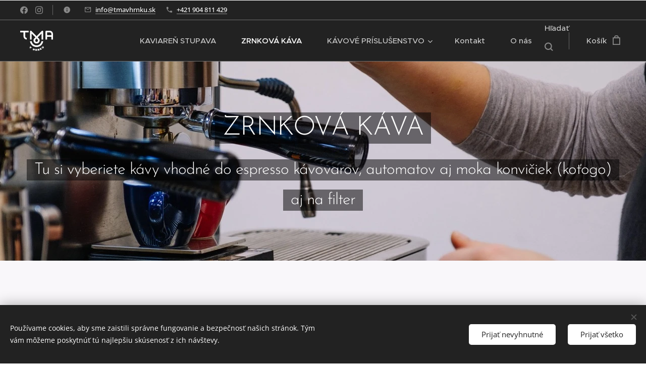

--- FILE ---
content_type: text/html; charset=UTF-8
request_url: https://www.tmavhrnku.sk/obchod/kava-na-espresso/?collection=dark-roasty
body_size: 22428
content:
<!DOCTYPE html>
<html class="no-js" prefix="og: https://ogp.me/ns#" lang="sk">
<head><link rel="preconnect" href="https://duyn491kcolsw.cloudfront.net" crossorigin><link rel="preconnect" href="https://fonts.gstatic.com" crossorigin><meta charset="utf-8"><link rel="shortcut icon" href="https://c8738f3447.clvaw-cdnwnd.com/d7b83057a88dea122bb7e5813737fed5/200000299-f0d74f0d76/tma_v_hrnku_favicon_1x.ico?ph=c8738f3447"><link rel="apple-touch-icon" href="https://c8738f3447.clvaw-cdnwnd.com/d7b83057a88dea122bb7e5813737fed5/200000299-f0d74f0d76/tma_v_hrnku_favicon_1x.ico?ph=c8738f3447"><link rel="icon" href="https://c8738f3447.clvaw-cdnwnd.com/d7b83057a88dea122bb7e5813737fed5/200000299-f0d74f0d76/tma_v_hrnku_favicon_1x.ico?ph=c8738f3447">
    <meta http-equiv="X-UA-Compatible" content="IE=edge">
    <title>Káva na espresso</title>
    <meta name="viewport" content="width=device-width,initial-scale=1">
    <meta name="msapplication-tap-highlight" content="no">
    
    <link href="https://duyn491kcolsw.cloudfront.net/files/0r/0rk/0rklmm.css?ph=c8738f3447" media="print" rel="stylesheet">
    <link href="https://duyn491kcolsw.cloudfront.net/files/2e/2e5/2e5qgh.css?ph=c8738f3447" media="screen and (min-width:100000em)" rel="stylesheet" data-type="cq" disabled>
    <link rel="stylesheet" href="https://duyn491kcolsw.cloudfront.net/files/45/45b/45boco.css?ph=c8738f3447"><link rel="stylesheet" href="https://duyn491kcolsw.cloudfront.net/files/4e/4er/4ersdq.css?ph=c8738f3447" media="screen and (min-width:37.5em)"><link rel="stylesheet" href="https://duyn491kcolsw.cloudfront.net/files/2v/2vp/2vpyx8.css?ph=c8738f3447" data-wnd_color_scheme_file=""><link rel="stylesheet" href="https://duyn491kcolsw.cloudfront.net/files/34/34q/34qmjb.css?ph=c8738f3447" data-wnd_color_scheme_desktop_file="" media="screen and (min-width:37.5em)" disabled=""><link rel="stylesheet" href="https://duyn491kcolsw.cloudfront.net/files/1j/1jo/1jorv9.css?ph=c8738f3447" data-wnd_additive_color_file=""><link rel="stylesheet" href="https://duyn491kcolsw.cloudfront.net/files/4a/4ao/4ao7pp.css?ph=c8738f3447" data-wnd_typography_file=""><link rel="stylesheet" href="https://duyn491kcolsw.cloudfront.net/files/1x/1xu/1xuc5m.css?ph=c8738f3447" data-wnd_typography_desktop_file="" media="screen and (min-width:37.5em)" disabled=""><script>(()=>{let e=!1;const t=()=>{if(!e&&window.innerWidth>=600){for(let e=0,t=document.querySelectorAll('head > link[href*="css"][media="screen and (min-width:37.5em)"]');e<t.length;e++)t[e].removeAttribute("disabled");e=!0}};t(),window.addEventListener("resize",t),"container"in document.documentElement.style||fetch(document.querySelector('head > link[data-type="cq"]').getAttribute("href")).then((e=>{e.text().then((e=>{const t=document.createElement("style");document.head.appendChild(t),t.appendChild(document.createTextNode(e)),import("https://duyn491kcolsw.cloudfront.net/client/js.polyfill/container-query-polyfill.modern.js").then((()=>{let e=setInterval((function(){document.body&&(document.body.classList.add("cq-polyfill-loaded"),clearInterval(e))}),100)}))}))}))})()</script>
<link rel="preload stylesheet" href="https://duyn491kcolsw.cloudfront.net/files/2m/2m8/2m8msc.css?ph=c8738f3447" as="style"><meta name="description" content="Zrnková káva na espresso"><meta name="keywords" content="Tma v Tme, kava na espresso, nekysla kava, horka kava, slovenska praziaren, tmave prazenie, kvalitna zrnkova kava"><meta name="generator" content="Webnode 2"><meta name="apple-mobile-web-app-capable" content="no"><meta name="apple-mobile-web-app-status-bar-style" content="black"><meta name="format-detection" content="telephone=no">


<meta property="og:url" content="https://www.tmavhrnku.sk/obchod/kava-na-espresso/"><meta property="og:title" content="Káva na espresso"><meta property="og:type" content="article"><meta property="og:description" content="Zrnková káva na espresso"><meta property="og:site_name" content="Tma v hrnku"><meta property="og:image" content="https://c8738f3447.clvaw-cdnwnd.com/d7b83057a88dea122bb7e5813737fed5/200000416-1fcc51fcc8/700/iconfinder_barista-icons_portafilter_889368-6.png?ph=c8738f3447"><meta property="og:article:published_time" content="2025-01-31T00:00:00+0100"><meta name="robots" content="index,follow"><link rel="canonical" href="https://www.tmavhrnku.sk/obchod/kava-na-espresso/"><script>window.checkAndChangeSvgColor=function(c){try{var a=document.getElementById(c);if(a){c=[["border","borderColor"],["outline","outlineColor"],["color","color"]];for(var h,b,d,f=[],e=0,m=c.length;e<m;e++)if(h=window.getComputedStyle(a)[c[e][1]].replace(/\s/g,"").match(/^rgb[a]?\(([0-9]{1,3}),([0-9]{1,3}),([0-9]{1,3})/i)){b="";for(var g=1;3>=g;g++)b+=("0"+parseInt(h[g],10).toString(16)).slice(-2);"0"===b.charAt(0)&&(d=parseInt(b.substr(0,2),16),d=Math.max(16,d),b=d.toString(16)+b.slice(-4));f.push(c[e][0]+"="+b)}if(f.length){var k=a.getAttribute("data-src"),l=k+(0>k.indexOf("?")?"?":"&")+f.join("&");a.src!=l&&(a.src=l,a.outerHTML=a.outerHTML)}}}catch(n){}};</script><script src="https://www.googletagmanager.com/gtag/js?id=UA-195130804-1" async></script><script>
						window.dataLayer = window.dataLayer || [];
						function gtag(){
						
						dataLayer.push(arguments);}
						gtag('js', new Date());
						</script><script>gtag('consent', 'default', {'ad_storage': 'denied', 'analytics_storage': 'denied', 'ad_user_data': 'denied', 'ad_personalization': 'denied' });</script><script>gtag('config', 'UA-195130804-1');</script><script>gtag('config', 'UA-195130804-1');</script></head>
<body class="l wt-page ac-n l-default l-d-none b-btn-sq b-btn-s-l b-btn-dn b-btn-bw-1 img-d-n img-t-o img-h-n line-solid b-e-ds lbox-d   wnd-s-i hb-on  wnd-fe   wnd-eshop"><noscript>
				<iframe
				 src="https://www.googletagmanager.com/ns.html?id=GTM-542MMSL"
				 height="0"
				 width="0"
				 style="display:none;visibility:hidden"
				 >
				 </iframe>
			</noscript>

<div class="wnd-page l-page cs-gray ac-none t-t-fs-m t-t-fw-m t-t-sp-n t-t-d-n t-s-fs-s t-s-fw-m t-s-sp-n t-s-d-n t-p-fs-s t-p-fw-m t-p-sp-n t-h-fs-s t-h-fw-m t-h-sp-n t-bq-fs-m t-bq-fw-m t-bq-sp-n t-bq-d-l t-btn-fw-l t-nav-fw-s t-pd-fw-s t-nav-tt-n">
    <div class="l-w t cf t-24">
        <div class="l-bg cf">
            <div class="s-bg-l">
                
                
            </div>
        </div>
        <header class="l-h cf">
            <div class="sw cf">
	<div class="sw-c cf"><section class="s s-hb cf sc-d   wnd-w-wider wnd-hbs-on wnd-hbi-on wnd-hbi-news-on">
	<div class="s-w cf">
		<div class="s-o cf">
			<div class="s-bg cf">
                <div class="s-bg-l">
                    
                    
                </div>
			</div>
			<div class="s-c">
                <div class="s-hb-c cf">
                    <div class="hb-si">
                        <div class="si">
    <div class="si-c"><a href="https://www.facebook.com/tmavhrnku" target="_blank" rel="noreferrer" title="Facebook"><svg xmlns="https://www.w3.org/2000/svg" viewBox="0 0 24 24" height="18px" width="18px"><path d="M24 12.073c0-6.627-5.373-12-12-12s-12 5.373-12 12c0 5.99 4.388 10.954 10.125 11.854v-8.385H7.078v-3.47h3.047V9.43c0-3.007 1.792-4.669 4.533-4.669 1.312 0 2.686.235 2.686.235v2.953H15.83c-1.491 0-1.956.925-1.956 1.874v2.25h3.328l-.532 3.47h-2.796v8.385C19.612 23.027 24 18.062 24 12.073z" fill="#bebebe"></path></svg></a><a href="https://www.instagram.com/tmavhrnku" target="_blank" rel="noreferrer" title="Instagram"><svg viewBox="0 0 24 24" xmlns="https://www.w3.org/2000/svg" height="18px" width="18px"><path d="M12 0C8.74 0 8.333.015 7.053.072 5.775.132 4.905.333 4.14.63c-.789.306-1.459.717-2.126 1.384S.935 3.35.63 4.14C.333 4.905.131 5.775.072 7.053.012 8.333 0 8.74 0 12s.015 3.667.072 4.947c.06 1.277.261 2.148.558 2.913a5.885 5.885 0 001.384 2.126A5.868 5.868 0 004.14 23.37c.766.296 1.636.499 2.913.558C8.333 23.988 8.74 24 12 24s3.667-.015 4.947-.072c1.277-.06 2.148-.262 2.913-.558a5.898 5.898 0 002.126-1.384 5.86 5.86 0 001.384-2.126c.296-.765.499-1.636.558-2.913.06-1.28.072-1.687.072-4.947s-.015-3.667-.072-4.947c-.06-1.277-.262-2.149-.558-2.913a5.89 5.89 0 00-1.384-2.126A5.847 5.847 0 0019.86.63c-.765-.297-1.636-.499-2.913-.558C15.667.012 15.26 0 12 0zm0 2.16c3.203 0 3.585.016 4.85.071 1.17.055 1.805.249 2.227.415.562.217.96.477 1.382.896.419.42.679.819.896 1.381.164.422.36 1.057.413 2.227.057 1.266.07 1.646.07 4.85s-.015 3.585-.074 4.85c-.061 1.17-.256 1.805-.421 2.227a3.81 3.81 0 01-.899 1.382 3.744 3.744 0 01-1.38.896c-.42.164-1.065.36-2.235.413-1.274.057-1.649.07-4.859.07-3.211 0-3.586-.015-4.859-.074-1.171-.061-1.816-.256-2.236-.421a3.716 3.716 0 01-1.379-.899 3.644 3.644 0 01-.9-1.38c-.165-.42-.359-1.065-.42-2.235-.045-1.26-.061-1.649-.061-4.844 0-3.196.016-3.586.061-4.861.061-1.17.255-1.814.42-2.234.21-.57.479-.96.9-1.381.419-.419.81-.689 1.379-.898.42-.166 1.051-.361 2.221-.421 1.275-.045 1.65-.06 4.859-.06l.045.03zm0 3.678a6.162 6.162 0 100 12.324 6.162 6.162 0 100-12.324zM12 16c-2.21 0-4-1.79-4-4s1.79-4 4-4 4 1.79 4 4-1.79 4-4 4zm7.846-10.405a1.441 1.441 0 01-2.88 0 1.44 1.44 0 012.88 0z" fill="#bebebe"></path></svg></a></div>
</div>
                    </div>
                    <div class="hb-ci">
                        <div class="ci">
    <div class="ci-c" data-placeholder="Kontaktné informácie"><div class="ci-news"><span><br></span></div><div class="ci-mail"><span><a href="mailto:info@tmavhrnku.sk">info@tmavhrnku.sk</a></span></div><div class="ci-phone"><span><a href="tel:+421 904 811 429">+421 904 811 429</a></span></div></div>
</div>
                    </div>
                    <div class="hb-ccy">
                        
                    </div>
                    <div class="hb-lang">
                        
                    </div>
                </div>
			</div>
		</div>
	</div>
</section><section data-space="true" class="s s-hn s-hn-default wnd-mt-classic wnd-na-c logo-classic sc-d   wnd-w-wider wnd-nh-m hm-hidden wnd-nav-border menu-spaces">
	<div class="s-w">
		<div class="s-o">

			<div class="s-bg">
                <div class="s-bg-l">
                    
                    
                </div>
			</div>

			<div class="h-w h-f wnd-fixed">

				<div class="n-l">
					<div class="s-c menu-nav">
						<div class="logo-block">
							<div class="b b-l logo logo-default-inv logo-nb open-sans wnd-iar-2-1 logo-21 b-ls-s" id="wnd_LogoBlock_358990" data-wnd_mvc_type="wnd.fe.LogoBlock">
	<div class="b-l-c logo-content">
		<a class="b-l-link logo-link" href="/home/">

			<div class="b-l-image logo-image">
				<div class="b-l-image-w logo-image-cell">
                    <picture><source type="image/webp" srcset="https://c8738f3447.clvaw-cdnwnd.com/d7b83057a88dea122bb7e5813737fed5/200001985-89dca89dce/450/tma_v_hrnku_logo_white%403x.webp?ph=c8738f3447 450w, https://c8738f3447.clvaw-cdnwnd.com/d7b83057a88dea122bb7e5813737fed5/200001985-89dca89dce/700/tma_v_hrnku_logo_white%403x.webp?ph=c8738f3447 700w, https://c8738f3447.clvaw-cdnwnd.com/d7b83057a88dea122bb7e5813737fed5/200001985-89dca89dce/tma_v_hrnku_logo_white%403x.webp?ph=c8738f3447 1472w" sizes="(min-width: 600px) 450px, (min-width: 360px) calc(100vw * 0.8), 100vw" ><img src="https://c8738f3447.clvaw-cdnwnd.com/d7b83057a88dea122bb7e5813737fed5/200000000-4359043592/tma_v_hrnku_logo_white%403x.png?ph=c8738f3447" alt="" width="1472" height="909" class="wnd-logo-img" ></picture>
				</div>
			</div>

			

			<div class="b-l-br logo-br"></div>

			<div class="b-l-text logo-text-wrapper">
				<div class="b-l-text-w logo-text">
					<span class="b-l-text-c logo-text-cell"></span>
				</div>
			</div>

		</a>
	</div>
</div>
						</div>

						<div id="menu-slider">
							<div id="menu-block">
								<nav id="menu"><div class="menu-font menu-wrapper">
	<a href="#" class="menu-close" rel="nofollow" title="Close Menu"></a>
	<ul role="menubar" aria-label="Menu" class="level-1">
		<li role="none">
			<a class="menu-item" role="menuitem" href="/kaviaren/"><span class="menu-item-text">KAVIAREŇ STUPAVA</span></a>
			
		</li><li role="none" class="wnd-active wnd-active-path">
			<a class="menu-item" role="menuitem" href="/obchod/kava-na-espresso/"><span class="menu-item-text">ZRNKOVÁ KÁVA </span></a>
			
		</li><li role="none" class="wnd-with-submenu">
			<a class="menu-item" role="menuitem" href="/obchod/"><span class="menu-item-text">KÁVOVÉ PRÍSLUŠENSTVO</span></a>
			<ul role="menubar" aria-label="Menu" class="level-2">
		<li role="none">
			<a class="menu-item" role="menuitem" href="/obchod/pripravakavy/"><span class="menu-item-text">KÁVOVARY NA DOMÁCU PRÍPRAVU</span></a>
			
		</li><li role="none">
			<a class="menu-item" role="menuitem" href="/obchod/prislusenstvo/"><span class="menu-item-text">PRÍSLUŠENSTVO NA PRÍPRAVU KÁVY</span></a>
			
		</li><li role="none">
			<a class="menu-item" role="menuitem" href="/obchod/mlynceky/"><span class="menu-item-text">MLYNČEKY</span></a>
			
		</li><li role="none">
			<a class="menu-item" role="menuitem" href="/obchod/salky/"><span class="menu-item-text">ŠÁLKY </span></a>
			
		</li><li role="none">
			<a class="menu-item" role="menuitem" href="/obchod/termosky/"><span class="menu-item-text">TERMOSKY A TAKE AWAY POHÁRE</span></a>
			
		</li><li role="none">
			<a class="menu-item" role="menuitem" href="/nas-merch/"><span class="menu-item-text">MERCH</span></a>
			
		</li>
	</ul>
		</li><li role="none">
			<a class="menu-item" role="menuitem" href="/kontakt/"><span class="menu-item-text">Kontakt</span></a>
			
		</li><li role="none">
			<a class="menu-item" role="menuitem" href="/o-nas/"><span class="menu-item-text">O nás</span></a>
			
		</li>
	</ul>
	<span class="more-text">Viac</span>
</div></nav>
							</div>
						</div>

						<div class="cart-and-mobile">
							<div class="search">
    <div class="search-app"></div>
</div>
							<div class="cart cf">
	<div class="cart-content">
		<a href="/cart/">
			<div class="cart-content-link">
				<div class="cart-text"><span>Košík</span></div>
				<div class="cart-piece-count" data-count="0" data-wnd_cart_part="count">0</div>
				<div class="cart-piece-text" data-wnd_cart_part="text"></div>
				<div class="cart-price" data-wnd_cart_part="price">0,00 €</div>
			</div>
		</a>
	</div>
</div>

							<div id="menu-mobile">
								<a href="#" id="menu-submit"><span></span>Menu</a>
							</div>
						</div>

					</div>
				</div>

			</div>

		</div>
	</div>
</section></div>
</div>
        </header>
        <main class="l-m cf">
            <div class="sw cf">
	<div class="sw-c cf"><section class="s s-hm s-hm-hidden wnd-h-hidden cf sc-w   hn-default"></section><section class="s s-hc s-hc-two-claims cf sc-m wnd-background-image  wnd-w-wider wnd-s-higher wnd-hh-auto wnd-p-cc">
	<div class="s-w cf">
		<div class="s-o cf">
			<div class="s-bg cf">
                <div class="s-bg-l wnd-background-image fx-none bgpos-center-center bgatt-scroll">
                    <picture><source type="image/webp" srcset="https://c8738f3447.clvaw-cdnwnd.com/d7b83057a88dea122bb7e5813737fed5/200001516-7dd047dd07/700/coffee_machine_eshop%20Large.webp?ph=c8738f3447 700w, https://c8738f3447.clvaw-cdnwnd.com/d7b83057a88dea122bb7e5813737fed5/200001516-7dd047dd07/coffee_machine_eshop%20Large.webp?ph=c8738f3447 1280w, https://c8738f3447.clvaw-cdnwnd.com/d7b83057a88dea122bb7e5813737fed5/200001516-7dd047dd07/coffee_machine_eshop%20Large.webp?ph=c8738f3447 2x" sizes="100vw" ><img src="https://c8738f3447.clvaw-cdnwnd.com/d7b83057a88dea122bb7e5813737fed5/200001007-e0c86e0c88/coffee_machine_eshop%20Large.jpeg?ph=c8738f3447" width="1280" height="1024" alt="" loading="lazy" ></picture>
                    
                </div>
			</div>
			<div class="s-c cf">
				<div class="s-hc-c">
					<h1 class="s-hc-claim claim i-a"><span class="sit b claim-gray claim-wb brandon-grotesque claim-52">
	<span class="sit-w"><span class="sit-c">ZRNKOVÁ KÁVA<br></span></span>
</span></h1>
					<h3 class="s-hc-claim claim i-a"><span class="sit b claim-gray claim-wb wnd-font-size-20 brandon-grotesque claim-32">
	<span class="sit-w"><span class="sit-c">Tu si vyberiete kávy vhodné do espresso kávovarov, automatov aj moka konvičiek (koťogo) aj na filter<br></span></span>
</span></h3>
				</div>
			</div>
		</div>
	</div>
</section><section class="s s-hc s-hc-two-claims cf sc-b   wnd-w-wider wnd-s-higher wnd-hh-auto wnd-p-cc">
	<div class="s-w cf">
		<div class="s-o cf">
			<div class="s-bg cf">
                <div class="s-bg-l">
                    
                    
                </div>
			</div>
			<div class="s-c cf">
				<div class="s-hc-c">
					<h1 class="s-hc-claim claim i-a"><span class="sit b claim-borders claim-nb brandon-grotesque claim-32">
	<span class="sit-w"><span class="sit-c">Ako si u nás vybrať tú správnu kávu?<br></span></span>
</span></h1>
					<h3 class="s-hc-claim claim i-a"><span class="sit b claim-default claim-nb wnd-font-size-20 brandon-grotesque claim-22">
	<span class="sit-w"><span class="sit-c">Ak máte kávu radšej horkejšiu s tónmi horkej čokolády
či orechov, máme pre Vás <strong>tmavšie pražené kávy</strong> a zmesi. Ak hľadáte vyváženejšie
sladšie kávy a neprekáža vám primeraná ovocná acidita, vyberte si z našich
<strong>stredných káv</strong>. Pre nadšencov moderného ovocného espressa, v ktorom je pri
správnej príprave cítiť všetky unikátne charakteristiky danej kávy máme na
výber <strong>svetlejšie pražené výberové kávy</strong> a omni roast kávy, ktoré sú vhodné na
espresso aj na alternatívnu prípravu (V60, Chemex, Aeropress...). V našom e-shope si môžete kávu podľa týchto kritérií "vyfiltrovať ".</span></span>
</span></h3>
				</div>
			</div>
		</div>
	</div>
</section><section class="s s-basic cf sc-b   wnd-w-wider wnd-s-higher wnd-h-auto">
	<div class="s-w cf">
		<div class="s-o s-fs cf">
			<div class="s-bg cf">
				<div class="s-bg-l">
                    
					
				</div>
			</div>
			<div class="s-c s-fs cf">
				<div class="ez cf wnd-no-cols">
	<div class="ez-c"><div class="mt mt-image-left-float img-s-c b-s-t50 b-s-b50 b-s-l0 b-s-r0 cf imageLeftFloat grid-3">
	<div class="mt-container">
		<div class="mt-item cf">
			<a class="mt-link" href="/obchod/kava-na-espresso/?collection=dark-roasty">
				<div class="b-img b-img-default b b-s cf wnd-orientation-square wnd-type-image" style="" id="wnd_ImageBlock_377030729">
	<div class="b-img-w">
		<div class="b-img-c">
            <picture><source type="image/webp" src="https://c8738f3447.clvaw-cdnwnd.com/d7b83057a88dea122bb7e5813737fed5/200001515-b6d1fb6d23/450/iconfinder_barista-icons_portafilter_889368-6.webp?ph=c8738f3447" ><img id="wnd_ImageBlock_377030729_img" src="https://c8738f3447.clvaw-cdnwnd.com/d7b83057a88dea122bb7e5813737fed5/200000416-1fcc51fcc8/iconfinder_barista-icons_portafilter_889368-6.png?ph=c8738f3447" alt="" width="128" height="128" loading="lazy" style="" ></picture>
			</div>
		
	</div>
</div>
				<div class="b b-text cf">
	<div class="b-c b-text-c b-s b-s-t60 b-s-b60 b-cs cf"><h3><strong>Tmavé praženie</strong></h3>

<p><font class="wnd-font-size-130">"Silné" dark</font><font size="3">&nbsp;</font><font class="wnd-font-size-130">roasty. Čisté arabiky aj zmesy s robustou. Horké, zemité chute bez acidity (nie kyslé). Tóny kakaa, tabaku, horkej čokolády či orieškov. Typická hustá crema talianskeho espressa.&nbsp;</font></p>
</div>
</div>
			</a>
		</div><div class="mt-item cf">
			<a class="mt-link" href="/obchod/kava-na-espresso/?collection=stred">
				<div class="b-img b-img-default b b-s cf wnd-orientation-square wnd-type-image" style="" id="wnd_ImageBlock_700152011">
	<div class="b-img-w">
		<div class="b-img-c">
            <picture><source type="image/webp" src="https://c8738f3447.clvaw-cdnwnd.com/d7b83057a88dea122bb7e5813737fed5/200001517-363fc363ff/450/iconfinder_barista-icons_espresso-machine_889382-6.webp?ph=c8738f3447" ><img id="wnd_ImageBlock_700152011_img" src="https://c8738f3447.clvaw-cdnwnd.com/d7b83057a88dea122bb7e5813737fed5/200000413-7a15d7a160/iconfinder_barista-icons_espresso-machine_889382-6.png?ph=c8738f3447" alt="" width="128" height="128" loading="lazy" style="" ></picture>
			</div>
		
	</div>
</div>
				<div class="b b-text cf">
	<div class="b-c b-text-c b-s b-s-t60 b-s-b60 b-cs cf"><h3><strong>Stredné praženie</strong></h3>

<p><font class="wnd-font-size-120">100% arabiky a zmesi s malým množstvom robusty. Čokoládovo-orieškové nugátové tóny dopĺňa mierna ovocná sladkosť. Jemné kávy vynikajúce v mliečnych nápojoch (cappuccino, latté,...) ale aj&nbsp; vo vyváženom sladkom espresse.</font></p>
</div>
</div>
			</a>
		</div><div class="mt-item cf">
			<a class="mt-link" href="/obchod/kava-na-espresso/?collection=svetle-prazenie-espresso-aj-filter">
				<div class="b-img b-img-default b b-s cf wnd-orientation-square wnd-type-image" style="" id="wnd_ImageBlock_226981621">
	<div class="b-img-w">
		<div class="b-img-c">
            <picture><source type="image/webp" src="https://c8738f3447.clvaw-cdnwnd.com/d7b83057a88dea122bb7e5813737fed5/200001518-5753b5753f/450/iconfinder_barista-icons_tamper_1046681-6.webp?ph=c8738f3447" ><img id="wnd_ImageBlock_226981621_img" src="https://c8738f3447.clvaw-cdnwnd.com/d7b83057a88dea122bb7e5813737fed5/200000417-7f1257f128/iconfinder_barista-icons_tamper_1046681-6.png?ph=c8738f3447" alt="" width="128" height="128" loading="lazy" style="" ></picture>
			</div>
		
	</div>
</div>
				<div class="b b-text cf">
	<div class="b-c b-text-c b-s b-s-t60 b-s-b60 b-cs cf"><h3><strong>Svetlé praženie</strong></h3>

<p><font class="wnd-font-size-120">Výberové (specialty grade) kávy. Najkvalitnejších 10 % svetovej produkcie s hodnotením od SCA vyšším ako 80 bodov. Kávy pražené na moderné espresso alebo omni roast (vhodné na espresso aj na filter). Nájdete tu acidnejšie ("kyslejšie") kávy s ovocnými a kvetinovými chuťovými profilmi.</font></p>
</div>
</div>
			</a>
		</div>
	</div>
</div></div>
</div>
			</div>
		</div>
	</div>
</section><section class="s s-basic cf sc-ml wnd-background-solid  wnd-w-wider wnd-s-higher wnd-h-auto">
	<div class="s-w cf">
		<div class="s-o s-fs cf">
			<div class="s-bg cf">
				<div class="s-bg-l" style="background-color:#EEEEEE">
                    
					
				</div>
			</div>
			<div class="s-c s-fs cf">
				<div class="ez cf wnd-no-cols">
	<div class="ez-c"><div class="b-e b-e-g b-e-sqr show-f b b-s wnd-show-filter grid-3" id="wnd_ProductsZone_28627" data-wnd_mvc_type="wnd.pc.ProductsZone">
	<div class="b-e-c">

		<div class="b-e-f wnd-filter-container">
			<div class="b-e-f-c">
				<h3 class="b-e-f-title">Kategórie</h3>
				<ul class="ef-level-1   ">
					<li class="b-e-f-i">
						<a href="/obchod/kava-na-espresso/" rel="nofollow" class="wnd-link ">Všetky produkty</a>
						
					</li><li class="b-e-f-i">
						<a href="/obchod/kava-na-espresso/?collection=dark-roasty" rel="nofollow" class="wnd-link selected">Tmavé praženie</a>
						
					</li><li class="b-e-f-i wnd-with-subcategory">
						<a href="/obchod/kava-na-espresso/?collection=stred" rel="nofollow" class="wnd-link ">Stredné praženie</a>
						<ul class=" ef-level-2  ">
					<li class="b-e-f-i">
						<a href="/obchod/kava-na-espresso/?collection=zmesy" rel="nofollow" class="wnd-link ">Zmesy</a>
						
					</li><li class="b-e-f-i">
						<a href="/obchod/kava-na-espresso/?collection=a100-arabica" rel="nofollow" class="wnd-link ">100% arabica</a>
						
					</li>
				</ul>
					</li><li class="b-e-f-i wnd-with-subcategory">
						<a href="/obchod/kava-na-espresso/?collection=svetle-prazenie-espresso-aj-filter" rel="nofollow" class="wnd-link ">Svetlé praženie</a>
						<ul class=" ef-level-2  ">
					<li class="b-e-f-i">
						<a href="/obchod/kava-na-espresso/?collection=omni-roast-filter" rel="nofollow" class="wnd-link ">Omni roast/Filter</a>
						
					</li><li class="b-e-f-i">
						<a href="/obchod/kava-na-espresso/?collection=espresso4" rel="nofollow" class="wnd-link ">Espresso</a>
						
					</li>
				</ul>
					</li><li class="b-e-f-i">
						<a href="/obchod/kava-na-espresso/?collection=bezkofeinova-kava" rel="nofollow" class="wnd-link ">Bezkofeínová káva</a>
						
					</li>
				</ul>
				<div class="b-e-f-select">
					<div class="cf">
						<div class="select">
							<select class="wnd-filter-select"><option value="/obchod/kava-na-espresso/" >Všetky produkty</option><option value="/obchod/kava-na-espresso/?collection=dark-roasty" selected>Tmavé praženie</option><option value="/obchod/kava-na-espresso/?collection=stred" >Stredné praženie</option><option value="/obchod/kava-na-espresso/?collection=zmesy" >&nbsp;&nbsp;-&nbsp;Zmesy</option><option value="/obchod/kava-na-espresso/?collection=a100-arabica" >&nbsp;&nbsp;-&nbsp;100% arabica</option><option value="/obchod/kava-na-espresso/?collection=svetle-prazenie-espresso-aj-filter" >Svetlé praženie</option><option value="/obchod/kava-na-espresso/?collection=omni-roast-filter" >&nbsp;&nbsp;-&nbsp;Omni roast/Filter</option><option value="/obchod/kava-na-espresso/?collection=espresso4" >&nbsp;&nbsp;-&nbsp;Espresso</option><option value="/obchod/kava-na-espresso/?collection=bezkofeinova-kava" >Bezkofeínová káva</option></select>
						</div>
					</div>
				</div>
			</div>
		</div>

		<div class="b-e-w">
			<div class="b-e-w-correct">
				<div class="b-e-box">
					<article class="item">
						<div class="item-wrapper">
							<a href="/p/india-bababudan/" data-wnd_product_item_data="{&quot;id&quot;:200006309,&quot;name&quot;:&quot;India Bababudan&quot;,&quot;image&quot;:[&quot;https:\/\/c8738f3447.clvaw-cdnwnd.com\/d7b83057a88dea122bb7e5813737fed5\/200002197-5ab365ab38\/450\/coffee-sheep-kava-india-bababudan-250g-b.jpeg?ph=c8738f3447&quot;,&quot;https:\/\/c8738f3447.clvaw-cdnwnd.com\/d7b83057a88dea122bb7e5813737fed5\/200002197-5ab365ab38\/coffee-sheep-kava-india-bababudan-250g-b.jpeg?ph=c8738f3447&quot;],&quot;detail_url&quot;:&quot;\/p\/india-bababudan\/&quot;,&quot;category&quot;:&quot;K\u00c1VA NA ESPRESSO\/Tmav\u00e9 pra\u017eenie\/100% arabica&quot;,&quot;list_position&quot;:0,&quot;price&quot;:&quot;4.6000&quot;,&quot;dual_currency&quot;:null}">
								<div class="item-media"><div class="b-tb wnd-orientation-landscape" id="wnd_ThumbnailBlock_5gjatn57vs7000000000000000">
    <picture><source type="image/webp" srcset="https://c8738f3447.clvaw-cdnwnd.com/d7b83057a88dea122bb7e5813737fed5/200002198-3ee7c3ee7e/450/coffee-sheep-kava-india-bababudan-250g-b.webp?ph=c8738f3447 450w, https://c8738f3447.clvaw-cdnwnd.com/d7b83057a88dea122bb7e5813737fed5/200002198-3ee7c3ee7e/700/coffee-sheep-kava-india-bababudan-250g-b.webp?ph=c8738f3447 700w, https://c8738f3447.clvaw-cdnwnd.com/d7b83057a88dea122bb7e5813737fed5/200002198-3ee7c3ee7e/coffee-sheep-kava-india-bababudan-250g-b.webp?ph=c8738f3447 1024w" sizes="(min-width: 768px) calc(100vw * 0.3), (min-width: 320px) calc(100vw * 0.5), 100vw" ><img src="https://c8738f3447.clvaw-cdnwnd.com/d7b83057a88dea122bb7e5813737fed5/200002197-5ab365ab38/coffee-sheep-kava-india-bababudan-250g-b.jpeg?ph=c8738f3447" alt="" width="1024" height="768" loading="lazy" ></picture>
</div></div>
								<div class="item-head">
									<h2 class="item-title"><span class="prd-title">
	<span class="prd-title-c">India Bababudan</span>
</span></h2>
									<div class="item-labels label-small">
										<span class="prd-label prd-out-of-stock">
	<span class="prd-label-c prd-out-of-stock-c"></span>
</span>
										<span class="prd-label">
	<span class="prd-label-c"></span>
</span>
									</div>
									<div class="item-price">
										<span class="prd-price">
	<span class="prd-price-pref-text wnd-product-prefix-text">Cena od </span><span class="prd-price-pref"></span><span class="prd-price-c wnd-product-price">4,60</span><span class="prd-price-suf">&nbsp;€</span><span class="prd-price-suf-text wnd-product-suffix-text"></span>
</span>
										<span class="prd-price prd-price-com wnd-product-comparative-price-area wnd-empty" style="display:none">
	<span class="prd-price-pref"></span><span class="prd-price-c wnd-product-comparative-price-content">0,00</span><span class="prd-price-suf">&nbsp;€</span>
</span>
										
									</div>
								</div>
							</a>
						</div>
					</article><article class="item">
						<div class="item-wrapper">
							<a href="/p/trikava-dark-roast/" data-wnd_product_item_data="{&quot;id&quot;:200000115,&quot;name&quot;:&quot;Trik\u00e1va I Dark roast I&quot;,&quot;image&quot;:[&quot;https:\/\/c8738f3447.clvaw-cdnwnd.com\/d7b83057a88dea122bb7e5813737fed5\/200000995-25ab825abc\/450\/Tma_v_hrnku_yellow_allsizes%20Medium.jpeg?ph=c8738f3447&quot;,&quot;https:\/\/c8738f3447.clvaw-cdnwnd.com\/d7b83057a88dea122bb7e5813737fed5\/200000995-25ab825abc\/Tma_v_hrnku_yellow_allsizes%20Medium.jpeg?ph=c8738f3447&quot;],&quot;detail_url&quot;:&quot;\/p\/trikava-dark-roast\/&quot;,&quot;category&quot;:&quot;K\u00c1VA NA ESPRESSO\/Tmav\u00e9 pra\u017eenie&quot;,&quot;list_position&quot;:1,&quot;price&quot;:&quot;4.5000&quot;,&quot;dual_currency&quot;:null}">
								<div class="item-media"><div class="b-tb wnd-orientation-landscape" id="wnd_ThumbnailBlock_2b8qrsj7dkh000000000000000">
    <picture><source type="image/webp" srcset="https://c8738f3447.clvaw-cdnwnd.com/d7b83057a88dea122bb7e5813737fed5/200001865-90a9490a98/450/Tma_v_hrnku_yellow_allsizes%20Medium.webp?ph=c8738f3447 450w, https://c8738f3447.clvaw-cdnwnd.com/d7b83057a88dea122bb7e5813737fed5/200001865-90a9490a98/700/Tma_v_hrnku_yellow_allsizes%20Medium.webp?ph=c8738f3447 640w, https://c8738f3447.clvaw-cdnwnd.com/d7b83057a88dea122bb7e5813737fed5/200001865-90a9490a98/Tma_v_hrnku_yellow_allsizes%20Medium.webp?ph=c8738f3447 640w" sizes="(min-width: 768px) calc(100vw * 0.3), (min-width: 320px) calc(100vw * 0.5), 100vw" ><img src="https://c8738f3447.clvaw-cdnwnd.com/d7b83057a88dea122bb7e5813737fed5/200000995-25ab825abc/Tma_v_hrnku_yellow_allsizes%20Medium.jpeg?ph=c8738f3447" alt="" width="640" height="512" loading="lazy" ></picture>
</div></div>
								<div class="item-head">
									<h2 class="item-title"><span class="prd-title">
	<span class="prd-title-c">Trikáva I Dark roast I</span>
</span></h2>
									<div class="item-labels label-small">
										<span class="prd-label prd-out-of-stock">
	<span class="prd-label-c prd-out-of-stock-c"></span>
</span>
										<span class="prd-label">
	<span class="prd-label-c"></span>
</span>
									</div>
									<div class="item-price">
										<span class="prd-price">
	<span class="prd-price-pref-text wnd-product-prefix-text">Cena od </span><span class="prd-price-pref"></span><span class="prd-price-c wnd-product-price">4,50</span><span class="prd-price-suf">&nbsp;€</span><span class="prd-price-suf-text wnd-product-suffix-text"></span>
</span>
										<span class="prd-price prd-price-com wnd-product-comparative-price-area wnd-empty" style="display:none">
	<span class="prd-price-pref"></span><span class="prd-price-c wnd-product-comparative-price-content">0,00</span><span class="prd-price-suf">&nbsp;€</span>
</span>
										
									</div>
								</div>
							</a>
						</div>
					</article><article class="item">
						<div class="item-wrapper">
							<a href="/p/tma-v-tme2/" data-wnd_product_item_data="{&quot;id&quot;:200000107,&quot;name&quot;:&quot;Tma v Tme I Dark roast I&quot;,&quot;image&quot;:[&quot;https:\/\/c8738f3447.clvaw-cdnwnd.com\/d7b83057a88dea122bb7e5813737fed5\/200001002-2f8732f875\/450\/Tma_v_hrnku_red_allsizes%20Medium.jpeg?ph=c8738f3447&quot;,&quot;https:\/\/c8738f3447.clvaw-cdnwnd.com\/d7b83057a88dea122bb7e5813737fed5\/200001002-2f8732f875\/Tma_v_hrnku_red_allsizes%20Medium.jpeg?ph=c8738f3447&quot;],&quot;detail_url&quot;:&quot;\/p\/tma-v-tme2\/&quot;,&quot;category&quot;:&quot;K\u00c1VA NA ESPRESSO\/Tmav\u00e9 pra\u017eenie&quot;,&quot;list_position&quot;:2,&quot;price&quot;:&quot;4.2000&quot;,&quot;dual_currency&quot;:null}">
								<div class="item-media"><div class="b-tb wnd-orientation-landscape" id="wnd_ThumbnailBlock_79fcicnsm5m000000000000000">
    <picture><source type="image/webp" srcset="https://c8738f3447.clvaw-cdnwnd.com/d7b83057a88dea122bb7e5813737fed5/200001869-ce926ce92a/450/Tma_v_hrnku_red_allsizes%20Medium.webp?ph=c8738f3447 450w, https://c8738f3447.clvaw-cdnwnd.com/d7b83057a88dea122bb7e5813737fed5/200001869-ce926ce92a/700/Tma_v_hrnku_red_allsizes%20Medium.webp?ph=c8738f3447 640w, https://c8738f3447.clvaw-cdnwnd.com/d7b83057a88dea122bb7e5813737fed5/200001869-ce926ce92a/Tma_v_hrnku_red_allsizes%20Medium.webp?ph=c8738f3447 640w" sizes="(min-width: 768px) calc(100vw * 0.3), (min-width: 320px) calc(100vw * 0.5), 100vw" ><img src="https://c8738f3447.clvaw-cdnwnd.com/d7b83057a88dea122bb7e5813737fed5/200001002-2f8732f875/Tma_v_hrnku_red_allsizes%20Medium.jpeg?ph=c8738f3447" alt="" width="640" height="512" loading="lazy" ></picture>
</div></div>
								<div class="item-head">
									<h2 class="item-title"><span class="prd-title">
	<span class="prd-title-c">Tma v Tme I Dark roast I</span>
</span></h2>
									<div class="item-labels label-small">
										<span class="prd-label prd-out-of-stock">
	<span class="prd-label-c prd-out-of-stock-c"></span>
</span>
										<span class="prd-label">
	<span class="prd-label-c"></span>
</span>
									</div>
									<div class="item-price">
										<span class="prd-price">
	<span class="prd-price-pref-text wnd-product-prefix-text">Cena od </span><span class="prd-price-pref"></span><span class="prd-price-c wnd-product-price">4,20</span><span class="prd-price-suf">&nbsp;€</span><span class="prd-price-suf-text wnd-product-suffix-text"></span>
</span>
										<span class="prd-price prd-price-com wnd-product-comparative-price-area wnd-empty" style="display:none">
	<span class="prd-price-pref"></span><span class="prd-price-c wnd-product-comparative-price-content">0,00</span><span class="prd-price-suf">&nbsp;€</span>
</span>
										
									</div>
								</div>
							</a>
						</div>
					</article>
				</div>

				<div class="loading">
					<div class="loading-loader"></div>
				</div>
			</div>

			

			
		</div>

		<div class="cf"></div>

	</div>
<script>gtag('event', 'view_item_list', {"send_to":"UA-195130804-1","items":[{"id":200006309,"name":"India Bababudan","category":"dark-roasty","list_position":0,"price":"4.6000"},{"id":200000115,"name":"Trik\u00e1va I Dark roast I","category":"dark-roasty","list_position":1,"price":"4.5000"},{"id":200000107,"name":"Tma v Tme I Dark roast I","category":"dark-roasty","list_position":2,"price":"4.2000"}]});</script></div></div>
</div>
			</div>
		</div>
	</div>
</section></div>
</div>
        </main>
        <footer class="l-f cf">
            <div class="sw cf">
	<div class="sw-c cf"><section data-wn-border-element="s-f-border" class="s s-f s-f-edit sc-cd  sc-a wnd-w-wider wnd-s-higher wnd-h-auto">
	<div class="s-w">
		<div class="s-o">
			<div class="s-bg">
                <div class="s-bg-l">
                    
                    
                </div>
			</div>
			<div class="s-f-ez">
				<div class="s-c s-f-border">
					<div>
						<div class="ez cf">
	<div class="ez-c"><div class="cw cf">
	<div class="cw-c cf"><div class="c cf" style="width:36.985%;">
	<div class="c-c cf"><div class="b b-text cf">
	<div class="b-c b-text-c b-s b-s-t60 b-s-b60 b-cs cf"><h2><strong style="font-size: 1.5rem;"><font class="wnd-font-size-110">E-SHOP</font></strong></h2><h2><font class="wnd-font-size-80">Pon- Pia 7:30 - 17:00</font></h2><h2><font class="wnd-font-size-80">tel : +421 948 601 626</font></h2><h2><font class="wnd-font-size-80">mail : <a href="mailto:info@tmavhrnku.sk">info@tmavhrnku.sk</a></font></h2><h2><strong style="font-size: 1.5rem;">&nbsp;</strong><br></h2>


</div>
</div></div>
</div><div class="c cf" style="width:36.985%;">
	<div class="c-c cf"><div class="b b-text cf">
	<div class="b-c b-text-c b-s b-s-t60 b-s-b60 b-cs cf">

<p><strong style="color: rgb(255, 255, 255); font-size: 1.5rem;">KAVIAREŇ STUPAVA</strong><br><font class="wnd-font-size-110"></font></p><p><font class="wnd-font-size-110"><span style="color: rgb(255, 255, 255);"><a href="/kaviaren/">Hlavná 28, Stupava</a></span></font></p><p><font class="wnd-font-size-110"><strong>OTVÁRACIE HODINY:</strong>&nbsp;</font></p><p>Pon-Pia &nbsp;7:30-17:00&nbsp;</p><p>Sob-Ned &nbsp;8:00-17:00&nbsp;</p><p>Tel &nbsp;+421 904 811 429</p>
</div>
</div></div>
</div><div class="c cf" style="width:26.03%;">
	<div class="c-c cf"><div class="b b-text cf">
	<div class="b-c b-text-c b-s b-s-t60 b-s-b60 b-cs cf"><h2><strong style="font-size: 1.5rem;">INFORMÁCIE</strong><strong><font>&nbsp;</font></strong></h2><h2><a href="/doprava-a-metody-platby/" target="" style="font-size: 0.95rem;">Doprava a spôsob platby</a></h2><h2><a href="/reklamacny-poriadok/" target="" style="font-size: 0.95rem;">Výmena/Vrátenie/Reklamácia</a></h2><h2><a href="/obchodne-podmienky/" style="font-size: 0.95rem;">Obchodné podmienky</a></h2><h2><a href="/ochrana-osobnych-udajov/" style="font-size: 0.95rem;">Ochrana osobnych údajov</a></h2><h2><a href="/o-nas/"><font class="wnd-font-size-70">O nás</font></a></h2></div>
</div></div>
</div></div>
</div></div>
</div>
					</div>
				</div>
			</div>
			<div class="s-c s-f-l-w">
				<div class="s-f-l b-s b-s-t0 b-s-b0">
					<div class="s-f-l-c s-f-l-c-first">
						<div class="s-f-sf">
                            <span class="sf b">
<span class="sf-content sf-c link"></span>
</span>
                            <span class="sf-cbr link">
    <a href="#" rel="nofollow">Cookies </a>
</span>
                            
                            
                            
						</div>
					</div>
					<div class="s-f-l-c s-f-l-c-last">
						<div class="s-f-lang lang-select cf">
	
</div>
					</div>
                    <div class="s-f-l-c s-f-l-c-currency">
                        <div class="s-f-ccy ccy-select cf">
	
</div>
                    </div>
				</div>
			</div>
		</div>
	</div>
	<div class="s-f-bg-stripe"></div>
</section></div>
</div>
        </footer>
    </div>
    
</div>
<section class="cb cb-dark" id="cookiebar" style="display:none;" id="cookiebar" style="display:none;">
	<div class="cb-bar cb-scrollable">
		<div class="cb-bar-c">
			<div class="cb-bar-text">Používame cookies, aby sme zaistili správne fungovanie a bezpečnosť našich stránok. Tým vám môžeme poskytnúť tú najlepšiu skúsenosť z ich návštevy.</div>
			<div class="cb-bar-buttons">
				<button class="cb-button cb-close-basic" data-action="accept-necessary">
					<span class="cb-button-content">Prijať nevyhnutné</span>
				</button>
				<button class="cb-button cb-close-basic" data-action="accept-all">
					<span class="cb-button-content">Prijať všetko</span>
				</button>
				
			</div>
		</div>
        <div class="cb-close cb-close-basic" data-action="accept-necessary"></div>
	</div>

	<div class="cb-popup cb-light close">
		<div class="cb-popup-c">
			<div class="cb-popup-head">
				<h3 class="cb-popup-title">Pokročilé nastavenia</h3>
				<p class="cb-popup-text">Tu môžete upraviť svoje preferencie ohľadom cookies. Nasledujúce kategórie môžete povoliť či zakázať a svoj výber uložiť.</p>
			</div>
			<div class="cb-popup-options cb-scrollable">
				<div class="cb-option">
					<input class="cb-option-input" type="checkbox" id="necessary" name="necessary" readonly="readonly" disabled="disabled" checked="checked">
                    <div class="cb-option-checkbox"></div>
                    <label class="cb-option-label" for="necessary">Nevyhnutné krátkodobé cookies</label>
					<div class="cb-option-text"></div>
				</div>
			</div>
			<div class="cb-popup-footer">
				<button class="cb-button cb-save-popup" data-action="advanced-save">
					<span class="cb-button-content">Uložiť</span>
				</button>
			</div>
			<div class="cb-close cb-close-popup" data-action="close"></div>
		</div>
	</div>
</section>

<!-- Go to www.addthis.com/dashboard to customize your tools -->
<script type="text/javascript" <script src="https://duyn491kcolsw.cloudfront.net/files/3n/3no/3nov38.js?ph=c8738f3447" crossorigin="anonymous" type="module"></script><script>document.querySelector(".wnd-fe")&&[...document.querySelectorAll(".c")].forEach((e=>{const t=e.querySelector(".b-text:only-child");t&&""===t.querySelector(".b-text-c").innerText&&e.classList.add("column-empty")}))</script>


<script src="https://duyn491kcolsw.cloudfront.net/client.fe/js.compiled/lang.sk.2092.js?ph=c8738f3447" crossorigin="anonymous"></script><script src="https://duyn491kcolsw.cloudfront.net/client.fe/js.compiled/compiled.multi.2-2198.js?ph=c8738f3447" crossorigin="anonymous"></script><script>var wnd = wnd || {};wnd.$data = {"image_content_items":{"wnd_ThumbnailBlock_477827":{"id":"wnd_ThumbnailBlock_477827","type":"wnd.pc.ThumbnailBlock"},"wnd_HeaderSection_header_main_259754":{"id":"wnd_HeaderSection_header_main_259754","type":"wnd.pc.HeaderSection"},"wnd_ImageBlock_208185":{"id":"wnd_ImageBlock_208185","type":"wnd.pc.ImageBlock"},"wnd_Section_eshop_products_806856":{"id":"wnd_Section_eshop_products_806856","type":"wnd.pc.Section"},"wnd_ProductsZone_28627":{"id":"wnd_ProductsZone_28627","type":"wnd.pc.ProductsZone"},"wnd_Section_heading_669170006":{"id":"wnd_Section_heading_669170006","type":"wnd.pc.Section"},"wnd_Section_heading_78443659":{"id":"wnd_Section_heading_78443659","type":"wnd.pc.Section"},"wnd_Section_services_879155632":{"id":"wnd_Section_services_879155632","type":"wnd.pc.Section"},"wnd_ImageBlock_377030729":{"id":"wnd_ImageBlock_377030729","type":"wnd.pc.ImageBlock"},"wnd_ImageBlock_700152011":{"id":"wnd_ImageBlock_700152011","type":"wnd.pc.ImageBlock"},"wnd_ImageBlock_226981621":{"id":"wnd_ImageBlock_226981621","type":"wnd.pc.ImageBlock"},"wnd_ThumbnailBlock_5gjatn57vs7000000000000000":{"id":"wnd_ThumbnailBlock_5gjatn57vs7000000000000000","type":"wnd.pc.ThumbnailBlock"},"wnd_ThumbnailBlock_2b8qrsj7dkh000000000000000":{"id":"wnd_ThumbnailBlock_2b8qrsj7dkh000000000000000","type":"wnd.pc.ThumbnailBlock"},"wnd_ThumbnailBlock_79fcicnsm5m000000000000000":{"id":"wnd_ThumbnailBlock_79fcicnsm5m000000000000000","type":"wnd.pc.ThumbnailBlock"},"wnd_LogoBlock_358990":{"id":"wnd_LogoBlock_358990","type":"wnd.pc.LogoBlock"},"wnd_FooterSection_footer_355230":{"id":"wnd_FooterSection_footer_355230","type":"wnd.pc.FooterSection"}},"svg_content_items":{"wnd_ImageBlock_208185":{"id":"wnd_ImageBlock_208185","type":"wnd.pc.ImageBlock"},"wnd_ImageBlock_377030729":{"id":"wnd_ImageBlock_377030729","type":"wnd.pc.ImageBlock"},"wnd_ImageBlock_700152011":{"id":"wnd_ImageBlock_700152011","type":"wnd.pc.ImageBlock"},"wnd_ImageBlock_226981621":{"id":"wnd_ImageBlock_226981621","type":"wnd.pc.ImageBlock"},"wnd_LogoBlock_358990":{"id":"wnd_LogoBlock_358990","type":"wnd.pc.LogoBlock"}},"content_items":{"wnd_ProductsZone_28627":{"type":"wnd.pc.ProductsZone","id":"wnd_ProductsZone_28627","context":"page","content":["wnd_ProductItem_7s4cu7lvtco000000000000000","wnd_ProductItem_28o3vvjihi5g00000000000000","wnd_ProductItem_7o2thi8f0bs000000000000000"],"limit":18,"perexLength":100,"showFilter":1,"gridCount":"grid-3","variant":"default","categories":[{"identifier":"","text":"V\u0161etky produkty","level":1,"parent":1},{"id":200003562,"text":"Tmav\u00e9 pra\u017eenie","identifier":"dark-roasty","level":1,"parent":200003565},{"id":200003563,"text":"Stredn\u00e9 pra\u017eenie","identifier":"stred","level":1,"parent":200003565},{"id":200003487,"text":"Zmesy","identifier":"zmesy","level":2,"parent":200003563},{"id":200003564,"text":"100% arabica","identifier":"a100-arabica","level":2,"parent":200003563},{"id":200003566,"text":"Svetl\u00e9 pra\u017eenie","identifier":"svetle-prazenie-espresso-aj-filter","level":1,"parent":200003565},{"id":200003567,"text":"Omni roast\/Filter","identifier":"omni-roast-filter","level":2,"parent":200003566},{"id":200003491,"text":"Espresso","identifier":"espresso4","level":2,"parent":200003566},{"id":200003492,"text":"Bezkofe\u00ednov\u00e1 k\u00e1va","identifier":"bezkofeinova-kava","level":1,"parent":200003565}],"subcategoryMode":true,"category":"200000005"}},"eshopSettings":{"ESHOP_SETTINGS_DISPLAY_PRICE_WITHOUT_VAT":false,"ESHOP_SETTINGS_DISPLAY_ADDITIONAL_VAT":false,"ESHOP_SETTINGS_DISPLAY_SHIPPING_COST":false},"project_info":{"isMultilanguage":false,"isMulticurrency":false,"eshop_tax_enabled":"1","country_code":"sk","contact_state":null,"eshop_tax_type":"VAT","eshop_discounts":true,"graphQLURL":"https:\/\/tmavhrnku.sk\/servers\/graphql\/","iubendaSettings":{"cookieBarCode":"","cookiePolicyCode":"","privacyPolicyCode":"","termsAndConditionsCode":""}}};</script><script>wnd.$system = {"fileSystemType":"aws_s3","localFilesPath":"https:\/\/www.tmavhrnku.sk\/_files\/","awsS3FilesPath":"https:\/\/c8738f3447.clvaw-cdnwnd.com\/d7b83057a88dea122bb7e5813737fed5\/","staticFiles":"https:\/\/duyn491kcolsw.cloudfront.net\/files","isCms":false,"staticCDNServers":["https:\/\/duyn491kcolsw.cloudfront.net\/"],"fileUploadAllowExtension":["jpg","jpeg","jfif","png","gif","bmp","ico","svg","webp","tiff","pdf","doc","docx","ppt","pptx","pps","ppsx","odt","xls","xlsx","txt","rtf","mp3","wma","wav","ogg","amr","flac","m4a","3gp","avi","wmv","mov","mpg","mkv","mp4","mpeg","m4v","swf","gpx","stl","csv","xml","txt","dxf","dwg","iges","igs","step","stp"],"maxUserFormFileLimit":4194304,"frontendLanguage":"sk","backendLanguage":"sk","frontendLanguageId":"1","page":{"id":200006495,"identifier":"obchod\/kava-na-espresso","template":{"id":200000519,"styles":{"typography":"t-24_new","scheme":"cs-gray","additiveColor":"ac-none","acHeadings":false,"acSubheadings":false,"acIcons":false,"acOthers":false,"acMenu":true,"imageStyle":"img-d-n","imageHover":"img-h-n","imageTitle":"img-t-o","buttonStyle":"b-btn-sq","buttonSize":"b-btn-s-l","buttonDecoration":"b-btn-dn","buttonBorders":"b-btn-bw-1","lineStyle":"line-solid","eshopGridItemStyle":"b-e-ds","formStyle":"rounded","menuType":"wnd-mt-classic","menuStyle":"menu-spaces","lightboxStyle":"lbox-d","columnSpaces":"","sectionWidth":"wnd-w-wider","sectionSpace":"wnd-s-higher","layoutType":"l-default","layoutDecoration":"l-d-none","background":{"default":null},"backgroundSettings":{"default":""},"headerType":"editzone","buttonWeight":"t-btn-fw-l","productWeight":"t-pd-fw-s","searchStyle":"wnd-s-i","menuWeight":"t-nav-fw-s","headerBarStyle":"hb-on","typoTitleSizes":"t-t-fs-m","typoTitleWeights":"t-t-fw-m","typoTitleSpacings":"t-t-sp-n","typoTitleDecorations":"t-t-d-n","typoHeadingSizes":"t-h-fs-s","typoHeadingWeights":"t-h-fw-m","typoHeadingSpacings":"t-h-sp-n","typoSubtitleSizes":"t-s-fs-s","typoSubtitleWeights":"t-s-fw-m","typoSubtitleSpacings":"t-s-sp-n","typoSubtitleDecorations":"t-s-d-n","typoParagraphSizes":"t-p-fs-s","typoParagraphWeights":"t-p-fw-m","typoParagraphSpacings":"t-p-sp-n","typoBlockquoteSizes":"t-bq-fs-m","typoBlockquoteWeights":"t-bq-fw-m","typoBlockquoteSpacings":"t-bq-sp-n","typoBlockquoteDecorations":"t-bq-d-l","menuTextTransform":"t-nav-tt-n"}},"layout":"default","name":"ZRNKOV\u00c1 K\u00c1VA ","html_title":"K\u00e1va na espresso","language":"sk","langId":1,"isHomepage":false,"meta_description":"Zrnkov\u00e1 k\u00e1va na espresso","meta_keywords":"Tma v Tme, kava na espresso, nekysla kava, horka kava, slovenska praziaren, tmave prazenie, kvalitna zrnkova kava","header_code":"","footer_code":"","styles":{"pageBased":{"navline":{"style":{"sectionColor":"sc-w","sectionWidth":"wnd-w-wider","sectionHeight":"wnd-nh-m","sectionPosition":"wnd-na-c"}}}},"countFormsEntries":[]},"listingsPrefix":"\/l\/","productPrefix":"\/p\/","cartPrefix":"\/cart\/","checkoutPrefix":"\/checkout\/","searchPrefix":"\/search\/","isCheckout":false,"isEshop":true,"hasBlog":false,"isProductDetail":false,"isListingDetail":false,"listing_page":[],"hasEshopAnalytics":true,"gTagId":"UA-195130804-1","gAdsId":"UA-195130804-1","format":{"be":{"DATE_TIME":{"mask":"%d.%m.%Y %H:%M","regexp":"^(((0?[1-9]|[1,2][0-9]|3[0,1])\\.(0?[1-9]|1[0-2])\\.[0-9]{1,4})(( [0-1][0-9]| 2[0-3]):[0-5][0-9])?|(([0-9]{4}(0[1-9]|1[0-2])(0[1-9]|[1,2][0-9]|3[0,1])(0[0-9]|1[0-9]|2[0-3])[0-5][0-9][0-5][0-9])))?$"},"DATE":{"mask":"%d.%m.%Y","regexp":"^((0?[1-9]|[1,2][0-9]|3[0,1])\\.(0?[1-9]|1[0-2])\\.[0-9]{1,4})$"},"CURRENCY":{"mask":{"point":",","thousands":" ","decimals":2,"mask":"%s","zerofill":true}}},"fe":{"DATE_TIME":{"mask":"%d.%m.%Y %H:%M","regexp":"^(((0?[1-9]|[1,2][0-9]|3[0,1])\\.(0?[1-9]|1[0-2])\\.[0-9]{1,4})(( [0-1][0-9]| 2[0-3]):[0-5][0-9])?|(([0-9]{4}(0[1-9]|1[0-2])(0[1-9]|[1,2][0-9]|3[0,1])(0[0-9]|1[0-9]|2[0-3])[0-5][0-9][0-5][0-9])))?$"},"DATE":{"mask":"%d.%m.%Y","regexp":"^((0?[1-9]|[1,2][0-9]|3[0,1])\\.(0?[1-9]|1[0-2])\\.[0-9]{1,4})$"},"CURRENCY":{"mask":{"point":",","thousands":" ","decimals":2,"mask":"%s","zerofill":true}}}},"e_product":null,"listing_item":null,"feReleasedFeatures":{"dualCurrency":false,"HeurekaSatisfactionSurvey":true,"productAvailability":true},"labels":{"dualCurrency.fixedRate":"","invoicesGenerator.W2EshopInvoice.alreadyPayed":"Nepla\u0165te! - Uhraden\u00e9","invoicesGenerator.W2EshopInvoice.amount":"Mno\u017estvo:","invoicesGenerator.W2EshopInvoice.contactInfo":"Kontaktn\u00e9 inform\u00e1cie:","invoicesGenerator.W2EshopInvoice.couponCode":"K\u00f3d kup\u00f3nu:","invoicesGenerator.W2EshopInvoice.customer":"Z\u00e1kazn\u00edk:","invoicesGenerator.W2EshopInvoice.dateOfIssue":"D\u00e1tum vystavenia:","invoicesGenerator.W2EshopInvoice.dateOfTaxableSupply":"D\u00e1tum uskuto\u010dnenia plnenia","invoicesGenerator.W2EshopInvoice.dic":"I\u010c DPH:","invoicesGenerator.W2EshopInvoice.discount":"Z\u013eava","invoicesGenerator.W2EshopInvoice.dueDate":"D\u00e1tum splatnosti:","invoicesGenerator.W2EshopInvoice.email":"E-mail:","invoicesGenerator.W2EshopInvoice.filenamePrefix":"Fakt\u00fara-","invoicesGenerator.W2EshopInvoice.fiscalCode":"Da\u0148ov\u00fd k\u00f3d:","invoicesGenerator.W2EshopInvoice.freeShipping":"Doprava zdarma","invoicesGenerator.W2EshopInvoice.ic":"I\u010cO:","invoicesGenerator.W2EshopInvoice.invoiceNo":"\u010c\u00edslo fakt\u00fary","invoicesGenerator.W2EshopInvoice.invoiceNoTaxed":"Fakt\u00fara - Da\u0148ov\u00fd doklad \u010d\u00edslo","invoicesGenerator.W2EshopInvoice.notVatPayers":"Nie som platite\u013e DPH","invoicesGenerator.W2EshopInvoice.orderNo":"\u010c\u00edslo objedn\u00e1vky:","invoicesGenerator.W2EshopInvoice.paymentPrice":"Cena platobnej met\u00f3dy:","invoicesGenerator.W2EshopInvoice.pec":"PEC:","invoicesGenerator.W2EshopInvoice.phone":"Telef\u00f3n:","invoicesGenerator.W2EshopInvoice.priceExTax":"Cena bez dane:","invoicesGenerator.W2EshopInvoice.priceIncludingTax":"Cena vr\u00e1tane dane:","invoicesGenerator.W2EshopInvoice.product":"Produkt:","invoicesGenerator.W2EshopInvoice.productNr":"\u010c\u00edslo produktu:","invoicesGenerator.W2EshopInvoice.recipientCode":"K\u00f3d pr\u00edjemcu:","invoicesGenerator.W2EshopInvoice.shippingAddress":"Doru\u010dovacia adresa:","invoicesGenerator.W2EshopInvoice.shippingPrice":"Cena dopravy:","invoicesGenerator.W2EshopInvoice.subtotal":"Medzis\u00fa\u010det:","invoicesGenerator.W2EshopInvoice.sum":"Celkov\u00e1 cena:","invoicesGenerator.W2EshopInvoice.supplier":"Dod\u00e1vate\u013e","invoicesGenerator.W2EshopInvoice.tax":"Da\u0148:","invoicesGenerator.W2EshopInvoice.total":"Celkom:","invoicesGenerator.W2EshopInvoice.web":"Web:","wnd.errorBandwidthStorage.description":"Ospravedl\u0148ujeme sa za pr\u00edpadn\u00e9 komplik\u00e1cie. Ak ste majite\u013eom t\u00fdchto str\u00e1nok a chcete ich znovu sprev\u00e1dzkova\u0165, prihl\u00e1ste sa pros\u00edm do svojho \u00fa\u010dtu.","wnd.errorBandwidthStorage.heading":"Tento web je do\u010dasne nedostupn\u00fd (alebo vo v\u00fdstavbe)","wnd.es.CheckoutShippingService.correiosDeliveryWithSpecialConditions":"CEP de destino est\u00e1 sujeito a condi\u00e7\u00f5es especiais de entrega pela ECT e ser\u00e1 realizada com o acr\u00e9scimo de at\u00e9 7 (sete) dias \u00fateis ao prazo regular.","wnd.es.CheckoutShippingService.correiosWithoutHomeDelivery":"CEP de destino est\u00e1 temporariamente sem entrega domiciliar. A entrega ser\u00e1 efetuada na ag\u00eancia indicada no Aviso de Chegada que ser\u00e1 entregue no endere\u00e7o do destinat\u00e1rio","wnd.es.ProductEdit.unit.cm":"cm","wnd.es.ProductEdit.unit.floz":"fl oz","wnd.es.ProductEdit.unit.ft":"ft","wnd.es.ProductEdit.unit.ft2":"ft\u00b2","wnd.es.ProductEdit.unit.g":"g","wnd.es.ProductEdit.unit.gal":"gal","wnd.es.ProductEdit.unit.in":"in","wnd.es.ProductEdit.unit.inventoryQuantity":"ks","wnd.es.ProductEdit.unit.inventorySize":"cm","wnd.es.ProductEdit.unit.inventorySize.cm":"cm","wnd.es.ProductEdit.unit.inventorySize.inch":"inch","wnd.es.ProductEdit.unit.inventoryWeight":"kg","wnd.es.ProductEdit.unit.inventoryWeight.kg":"kg","wnd.es.ProductEdit.unit.inventoryWeight.lb":"lb","wnd.es.ProductEdit.unit.l":"l","wnd.es.ProductEdit.unit.m":"m","wnd.es.ProductEdit.unit.m2":"m\u00b2","wnd.es.ProductEdit.unit.m3":"m\u00b3","wnd.es.ProductEdit.unit.mg":"mg","wnd.es.ProductEdit.unit.ml":"ml","wnd.es.ProductEdit.unit.mm":"mm","wnd.es.ProductEdit.unit.oz":"oz","wnd.es.ProductEdit.unit.pcs":"ks","wnd.es.ProductEdit.unit.pt":"pt","wnd.es.ProductEdit.unit.qt":"qt","wnd.es.ProductEdit.unit.yd":"yd","wnd.es.ProductList.inventory.outOfStock":"Vypredan\u00e9","wnd.fe.CheckoutFi.creditCard":"Platba kartou","wnd.fe.CheckoutSelectMethodKlarnaPlaygroundItem":"{name} testovac\u00ed \u00fa\u010det","wnd.fe.CheckoutSelectMethodZasilkovnaItem.change":"Zmeni\u0165 v\u00fddajn\u00e9 miesto","wnd.fe.CheckoutSelectMethodZasilkovnaItem.choose":"Vyberte si v\u00fddajn\u00e9 miesto","wnd.fe.CheckoutSelectMethodZasilkovnaItem.error":"Vyberte si pros\u00edm v\u00fddajn\u00e9 miesto","wnd.fe.CheckoutZipField.brInvalid":"Zadejte pros\u00edm platn\u00e9 PS\u010c ve form\u00e1tu XXXXX-XXX","wnd.fe.CookieBar.message":"Tieto str\u00e1nky pou\u017e\u00edvaj\u00fa cookies k anal\u00fdze n\u00e1v\u0161tevnosti a bezpe\u010dnej prev\u00e1dzke str\u00e1nok. Pou\u017e\u00edvan\u00edm str\u00e1nok vyjadrujete s\u00fahlas s na\u0161imi pravidlami pre ochranu s\u00fakromia.","wnd.fe.FeFooter.createWebsite":"Vytvorte si webov\u00e9 str\u00e1nky zdarma!","wnd.fe.FormManager.error.file.invalidExtOrCorrupted":"Tento s\u00fabor nie je mo\u017en\u00e9 nahra\u0165. Je bu\u010f po\u0161koden\u00fd, alebo jeho pr\u00edpona nezodpoved\u00e1 form\u00e1tu s\u00faboru.","wnd.fe.FormManager.error.file.notAllowedExtension":"S\u00fabory s pr\u00edponou \u0022{EXTENSION}\u0022 nie je mo\u017en\u00e9 nahra\u0165.","wnd.fe.FormManager.error.file.required":"Vyberte pros\u00edm s\u00fabor pre nahranie.","wnd.fe.FormManager.error.file.sizeExceeded":"Maxim\u00e1lna ve\u013ekos\u0165 nahr\u00e1van\u00e9ho s\u00faboru je {SIZE} MB.","wnd.fe.FormManager.error.userChangePassword":"Hesl\u00e1 sa nezhoduj\u00fa","wnd.fe.FormManager.error.userLogin.inactiveAccount":"Va\u0161a registr\u00e1cia e\u0161te nebola schv\u00e1len\u00e1, nem\u00f4\u017eete sa prihl\u00e1si\u0165!","wnd.fe.FormManager.error.userLogin.invalidLogin":"Neplatn\u00e9 pou\u017e\u00edvate\u013esk\u00e9 meno alebo heslo!","wnd.fe.FreeBarBlock.buttonText":"Vytvori\u0165 str\u00e1nky","wnd.fe.FreeBarBlock.longText":"T\u00e1to str\u00e1nka bola vytvoren\u00e1 pomocou slu\u017eby Webnode. \u003Cstrong\u003EVytvorte si vlastn\u00fd web\u003C\/strong\u003E zdarma e\u0161te dnes!","wnd.fe.ListingData.shortMonthName.Apr":"Apr","wnd.fe.ListingData.shortMonthName.Aug":"Aug","wnd.fe.ListingData.shortMonthName.Dec":"Dec","wnd.fe.ListingData.shortMonthName.Feb":"Feb","wnd.fe.ListingData.shortMonthName.Jan":"Jan","wnd.fe.ListingData.shortMonthName.Jul":"J\u00fal","wnd.fe.ListingData.shortMonthName.Jun":"J\u00fan","wnd.fe.ListingData.shortMonthName.Mar":"Mar","wnd.fe.ListingData.shortMonthName.May":"M\u00e1j","wnd.fe.ListingData.shortMonthName.Nov":"Nov","wnd.fe.ListingData.shortMonthName.Oct":"Okt","wnd.fe.ListingData.shortMonthName.Sep":"Sep","wnd.fe.ShoppingCartManager.count.between2And4":"{COUNT} polo\u017eky","wnd.fe.ShoppingCartManager.count.moreThan5":"{COUNT} polo\u017eiek","wnd.fe.ShoppingCartManager.count.one":"{COUNT} polo\u017eka","wnd.fe.ShoppingCartTable.label.itemsInStock":"Pouze {COUNT} ks k dispozici skladem","wnd.fe.ShoppingCartTable.label.itemsInStock.between2And4":"Len {COUNT} ks k dispoz\u00edcii na sklade","wnd.fe.ShoppingCartTable.label.itemsInStock.moreThan5":"Len {COUNT} ks k dispoz\u00edcii na sklade","wnd.fe.ShoppingCartTable.label.itemsInStock.one":"Len {COUNT} ks k dispoz\u00edcii na sklade","wnd.fe.ShoppingCartTable.label.outOfStock":"Vypredan\u00e9","wnd.fe.UserBar.logOut":"Odhl\u00e1si\u0165","wnd.pc.BlogDetailPageZone.next":"Nov\u0161ie \u010dl\u00e1nky","wnd.pc.BlogDetailPageZone.previous":"Star\u0161ie \u010dl\u00e1nky","wnd.pc.ContactInfoBlock.placeholder.infoMail":"Napr. kontakt@example.com","wnd.pc.ContactInfoBlock.placeholder.infoPhone":"Napr. +421 123 456 789","wnd.pc.ContactInfoBlock.placeholder.infoText":"Napr. Otvoren\u00e9 denne 8:00-16:00","wnd.pc.CookieBar.button.advancedClose":"Zavrie\u0165","wnd.pc.CookieBar.button.advancedOpen":"Otvori\u0165 pokro\u010dil\u00e9 nastavenia","wnd.pc.CookieBar.button.advancedSave":"Ulo\u017ei\u0165","wnd.pc.CookieBar.link.disclosure":"Disclosure","wnd.pc.CookieBar.title.advanced":"Pokro\u010dil\u00e9 nastavenia","wnd.pc.CookieBar.title.option.functional":"Funk\u010dn\u00e9 cookies","wnd.pc.CookieBar.title.option.marketing":"Marketingov\u00e9 cookies","wnd.pc.CookieBar.title.option.necessary":"Nevyhnutn\u00e9 kr\u00e1tkodob\u00e9 cookies","wnd.pc.CookieBar.title.option.performance":"V\u00fdkonnostn\u00e9 cookies","wnd.pc.CookieBarReopenBlock.text":"Cookies ","wnd.pc.FileBlock.download":"STIAHNU\u0164","wnd.pc.FormBlock.action.defaultMessage.text":"Formul\u00e1r bol \u00faspe\u0161ne odoslan\u00fd.","wnd.pc.FormBlock.action.defaultMessage.title":"\u010eakujeme!","wnd.pc.FormBlock.action.invisibleCaptchaInfoText":"T\u00e1to str\u00e1nka je chr\u00e1nen\u00e1 slu\u017ebou reCAPTCHA, na ktor\u00fa sa vz\u0165ahuj\u00fa \u003Clink1\u003EZ\u00e1sady ochrany osobn\u00fdch \u00fadajov\u003C\/link1\u003E a \u003Clink2\u003EZmluvn\u00e9 podmienky\u003C\/link2\u003E spolo\u010dnosti Google.","wnd.pc.FormBlock.action.submitBlockedDisabledBecauseSiteSecurity":"Formul\u00e1r nie je mo\u017en\u00e9 odosla\u0165 (vlastn\u00edk str\u00e1nok zablokoval va\u0161u lokalitu).","wnd.pc.FormBlock.mail.value.no":"Nie","wnd.pc.FormBlock.mail.value.yes":"\u00c1no","wnd.pc.FreeBarBlock.longText":"wnd.pc.FreeBarBlock.longText","wnd.pc.FreeBarBlock.text":"Vytvoren\u00e9 slu\u017ebou","wnd.pc.ListingDetailPageZone.next":"Nasleduj\u00face","wnd.pc.ListingDetailPageZone.previous":"Predch\u00e1dzaj\u00face","wnd.pc.ListingItemCopy.namePrefix":"K\u00f3pia -","wnd.pc.MenuBlock.closeSubmenu":"Zavrie\u0165 submenu","wnd.pc.MenuBlock.openSubmenu":"Otvori\u0165 submenu","wnd.pc.Option.defaultText":"\u010eal\u0161ia mo\u017enos\u0165","wnd.pc.PageCopy.namePrefix":"K\u00f3pia -","wnd.pc.PhotoGalleryBlock.placeholder.text":"T\u00e1to fotogal\u00e9ria neobsahuje \u017eiadne obr\u00e1zky.","wnd.pc.PhotoGalleryBlock.placeholder.title":"Fotogal\u00e9ria","wnd.pc.ProductAddToCartBlock.addToCart":"Do ko\u0161\u00edka","wnd.pc.ProductAvailability.in14Days":"Dostupn\u00e9 do 14 dn\u00ed","wnd.pc.ProductAvailability.in3Days":"Dostupn\u00e9 do 3 dn\u00ed","wnd.pc.ProductAvailability.in7Days":"Dostupn\u00e9 do 7 dn\u00ed","wnd.pc.ProductAvailability.inMonth":"Dostupn\u00e9 do mesiaca","wnd.pc.ProductAvailability.inMoreThanMonth":"Dostupn\u00e9 za viac ne\u017e mesiac","wnd.pc.ProductAvailability.inStock":"Skladom","wnd.pc.ProductGalleryBlock.placeholder.text":"V tejto gal\u00e9rii nie s\u00fa \u017eiadne produkty.","wnd.pc.ProductGalleryBlock.placeholder.title":"Gal\u00e9ria produktu","wnd.pc.ProductItem.button.viewDetail":"Produktov\u00e1 str\u00e1nka","wnd.pc.ProductOptionGroupBlock.notSelected":"Nem\u00e1te vybran\u00e9","wnd.pc.ProductOutOfStockBlock.label":"Vypredan\u00e9","wnd.pc.ProductPriceBlock.prefixText":"Cena od ","wnd.pc.ProductPriceBlock.suffixText":"","wnd.pc.ProductPriceExcludingVATBlock.USContent":"cena bez DPH","wnd.pc.ProductPriceExcludingVATBlock.content":"cena vr\u00e1tane DPH","wnd.pc.ProductShippingInformationBlock.content":"nezah\u0155\u0148a cenu dopravy","wnd.pc.ProductVATInformationBlock.content":"bez DPH {PRICE}","wnd.pc.ProductsZone.label.collections":"Kateg\u00f3rie","wnd.pc.ProductsZone.placeholder.noProductsInCategory":"T\u00e1to kateg\u00f3ria je pr\u00e1zdna. Pridajte do nej produkty, alebo vyberte in\u00fa kateg\u00f3riu.","wnd.pc.ProductsZone.placeholder.text":"V e-shope zatia\u013e nem\u00e1te \u017eiadny produkt. Kliknite na \u0022Prida\u0165 produkt\u0022.","wnd.pc.ProductsZone.placeholder.title":"Produkty","wnd.pc.ProductsZoneModel.label.allCollections":"V\u0161etky produkty","wnd.pc.SearchBlock.allListingItems":"V\u0161etky \u010dl\u00e1nky","wnd.pc.SearchBlock.allPages":"V\u0161etky str\u00e1nky","wnd.pc.SearchBlock.allProducts":"V\u0161etky produkty","wnd.pc.SearchBlock.allResults":"Zobrazi\u0165 v\u0161etky v\u00fdsledky","wnd.pc.SearchBlock.iconText":"H\u013eada\u0165","wnd.pc.SearchBlock.inputPlaceholder":"\u010co h\u013ead\u00e1te?","wnd.pc.SearchBlock.matchInListingItemIdentifier":"\u010cl\u00e1nok s v\u00fdrazom \u0022{IDENTIFIER}\u0022 v URL","wnd.pc.SearchBlock.matchInPageIdentifier":"Str\u00e1nka s v\u00fdrazem \u0022{IDENTIFIER}\u0022 v URL","wnd.pc.SearchBlock.noResults":"Ni\u010d sme nena\u0161li","wnd.pc.SearchBlock.requestError":"Chyba: Nie je mo\u017en\u00e9 zobrazi\u0165 \u010fal\u0161ie v\u00fdsledky, sk\u00faste pros\u00edm obnovi\u0165 str\u00e1nku, alebo \u003Clink1\u003Ekliknite sem\u003C\/link1\u003E","wnd.pc.SearchResultsZone.emptyResult":"K tomuto vyh\u013ead\u00e1vaniu sme ni\u010d nena\u0161li. Sk\u00faste pros\u00edm pou\u017ei\u0165 in\u00fd v\u00fdraz.","wnd.pc.SearchResultsZone.foundProducts":"N\u00e1jden\u00e9 produkty:","wnd.pc.SearchResultsZone.listingItemsTitle":"\u010cl\u00e1nky","wnd.pc.SearchResultsZone.pagesTitle":"Str\u00e1nky","wnd.pc.SearchResultsZone.productsTitle":"Produkty","wnd.pc.SearchResultsZone.title":"V\u00fdsledky h\u013eadania:","wnd.pc.SectionMsg.name.eshopCategories":"Kateg\u00f3rie","wnd.pc.ShoppingCartTable.label.checkout":"Objedna\u0165","wnd.pc.ShoppingCartTable.label.checkoutDisabled":"Objedn\u00e1vku nie je mo\u017en\u00e9 dokon\u010di\u0165 (nie s\u00fa dostupn\u00e9 \u017eiadne doru\u010dovacie alebo platobn\u00e9 met\u00f3dy)","wnd.pc.ShoppingCartTable.label.checkoutDisabledBecauseSiteSecurity":"Objedn\u00e1vku nie je mo\u017en\u00e9 dokon\u010di\u0165 (vlastn\u00edk e-shopu zablokoval va\u0161u lokalitu).","wnd.pc.ShoppingCartTable.label.continue":"Pokra\u010dova\u0165 v n\u00e1kupe","wnd.pc.ShoppingCartTable.label.delete":"Zmaza\u0165","wnd.pc.ShoppingCartTable.label.item":"Produkt","wnd.pc.ShoppingCartTable.label.price":"Cena","wnd.pc.ShoppingCartTable.label.quantity":"Mno\u017estvo","wnd.pc.ShoppingCartTable.label.sum":"Celkom","wnd.pc.ShoppingCartTable.label.totalPrice":"Celkom","wnd.pc.ShoppingCartTable.placeholder.text":"Vy to ale m\u00f4\u017eete zmeni\u0165! Vyberte si z na\u0161ej ponuky.","wnd.pc.ShoppingCartTable.placeholder.title":"V\u00e1\u0161 ko\u0161\u00edk je zatia\u013e pr\u00e1zdny","wnd.pc.ShoppingCartTotalPriceExcludingVATBlock.label":"bez DPH","wnd.pc.ShoppingCartTotalPriceInformationBlock.label":"Nezah\u0155\u0148a cenu dopravy","wnd.pc.ShoppingCartTotalPriceWithVATBlock.label":"vr\u00e1tane DPH","wnd.pc.ShoppingCartTotalVATBlock.label":"DPH {RATE} %","wnd.pc.SystemFooterBlock.poweredByWebnode":"Vytvoren\u00e9 slu\u017ebou {START_LINK}Webnode{END_LINK}","wnd.pc.UserBar.logoutText":"Odhl\u00e1si\u0165 sa","wnd.pc.UserChangePasswordFormBlock.invalidRecoveryUrl":"Platnos\u0165 odkazu, ktor\u00fd v\u00e1m umo\u017en\u00ed zmeni\u0165 heslo, u\u017e vypr\u0161ala. Ak chcete posla\u0165 nov\u00fd odkaz, pokra\u010dujte pros\u00edm na str\u00e1nku {START_LINK}Zabudnut\u00e9 heslo{END_LINK}","wnd.pc.UserRecoveryFormBlock.action.defaultMessage.text":"Na va\u0161u e-mailov\u00fa adresu sme poslali spr\u00e1vu s odkazom, ktor\u00fd v\u00e1m umo\u017en\u00ed zmeni\u0165 heslo. Ak v\u00e1m spr\u00e1va nepri\u0161la, skontrolujte pros\u00edm nevy\u017eiadan\u00fa po\u0161tu.","wnd.pc.UserRecoveryFormBlock.action.defaultMessage.title":"Po\u017eiadavka na zmenu hesla bola odoslan\u00e1.","wnd.pc.UserRegistrationFormBlock.action.defaultMessage.text":"Va\u0161a registr\u00e1cia teraz \u010dak\u00e1 na schv\u00e1lenie a nie je mo\u017en\u00e9 sa na str\u00e1nkach prihl\u00e1si\u0165. Akon\u00e1hle v\u00e1m registr\u00e1ciu schv\u00e1lime, po\u0161leme v\u00e1m e-mailov\u00fa spr\u00e1vu.","wnd.pc.UserRegistrationFormBlock.action.defaultMessage.title":"\u010eakujeme za registr\u00e1ciu na na\u0161ich str\u00e1nkach.","wnd.pc.UserRegistrationFormBlock.action.successfulRegistrationMessage.text":"Va\u0161a registr\u00e1cia prebehla v poriadku a vy sa teraz m\u00f4\u017eete prihl\u00e1si\u0165 do zamknut\u00fdch str\u00e1nok tohto webu.","wnd.pm.AddNewPagePattern.onlineStore":"Internetov\u00fd obchod","wnd.ps.CookieBarSettingsForm.default.advancedMainText":"Tu m\u00f4\u017eete upravi\u0165 svoje preferencie oh\u013eadom cookies. Nasleduj\u00face kateg\u00f3rie m\u00f4\u017eete povoli\u0165 \u010di zak\u00e1za\u0165 a svoj v\u00fdber ulo\u017ei\u0165.","wnd.ps.CookieBarSettingsForm.default.captionAcceptAll":"Prija\u0165 v\u0161etko","wnd.ps.CookieBarSettingsForm.default.captionAcceptNecessary":"Prija\u0165 nevyhnutn\u00e9","wnd.ps.CookieBarSettingsForm.default.mainText":"Pou\u017e\u00edvame cookies, aby sme zaistili spr\u00e1vne fungovanie a bezpe\u010dnos\u0165 na\u0161ich str\u00e1nok. T\u00fdm v\u00e1m m\u00f4\u017eeme poskytn\u00fa\u0165 t\u00fa najlep\u0161iu sk\u00fasenos\u0165 z ich n\u00e1v\u0161tevy.","wnd.template.checkoutSubTitle":"Choose your billing frequency and preferred payment method","wnd.templates.next":"\u010eal\u0161ie","wnd.templates.prev":"Predch\u00e1dzaj\u00face","wnd.templates.readMore":"\u010c\u00edta\u0165 \u010falej"},"currencyInfo":{"isDefault":true,"conversionRate":null,"decimals":2,"decimalsSeparator":",","thousandsSeparator":" ","roundingType":"ROUND","mask":"%\u00a0\u20ac","paymentInDefaultCurrency":true,"code":"EUR"},"fontSubset":null};</script><script>wnd.trackerConfig = {
					events: {"error":{"name":"Error"},"publish":{"name":"Publish page"},"open_premium_popup":{"name":"Open premium popup"},"publish_from_premium_popup":{"name":"Publish from premium content popup"},"upgrade_your_plan":{"name":"Upgrade your plan"},"ml_lock_page":{"name":"Lock access to page"},"ml_unlock_page":{"name":"Unlock access to page"},"ml_start_add_page_member_area":{"name":"Start - add page Member Area"},"ml_end_add_page_member_area":{"name":"End - add page Member Area"},"ml_show_activation_popup":{"name":"Show activation popup"},"ml_activation":{"name":"Member Login Activation"},"ml_deactivation":{"name":"Member Login Deactivation"},"ml_enable_require_approval":{"name":"Enable approve registration manually"},"ml_disable_require_approval":{"name":"Disable approve registration manually"},"ml_fe_member_registration":{"name":"Member Registration on FE"},"ml_fe_member_login":{"name":"Login Member"},"ml_fe_member_recovery":{"name":"Sent recovery email"},"ml_fe_member_change_password":{"name":"Change Password"},"undoredo_click_undo":{"name":"Undo\/Redo - click Undo"},"undoredo_click_redo":{"name":"Undo\/Redo - click Redo"},"add_page":{"name":"Page adding completed"},"change_page_order":{"name":"Change of page order"},"delete_page":{"name":"Page deleted"},"background_options_change":{"name":"Background setting completed"},"add_content":{"name":"Content adding completed"},"delete_content":{"name":"Content deleting completed"},"change_text":{"name":"Editing of text completed"},"add_image":{"name":"Image adding completed"},"add_photo":{"name":"Adding photo to galery completed"},"change_logo":{"name":"Logo changing completed"},"open_pages":{"name":"Open Pages"},"show_page_cms":{"name":"Show Page - CMS"},"new_section":{"name":"New section completed"},"delete_section":{"name":"Section deleting completed"},"add_video":{"name":"Video adding completed"},"add_maps":{"name":"Maps adding completed"},"add_button":{"name":"Button adding completed"},"add_file":{"name":"File adding completed"},"add_hr":{"name":"Horizontal line adding completed"},"delete_cell":{"name":"Cell deleting completed"},"delete_microtemplate":{"name":"Microtemplate deleting completed"},"add_blog_page":{"name":"Blog page adding completed"},"new_blog_post":{"name":"New blog post created"},"new_blog_recent_posts":{"name":"Blog recent posts list created"},"e_show_products_popup":{"name":"Show products popup"},"e_show_add_product":{"name":"Show add product popup"},"e_show_edit_product":{"name":"Show edit product popup"},"e_show_collections_popup":{"name":"Show collections manager popup"},"e_show_eshop_settings":{"name":"Show eshop settings popup"},"e_add_product":{"name":"Add product"},"e_edit_product":{"name":"Edit product"},"e_remove_product":{"name":"Remove product"},"e_bulk_show":{"name":"Bulk show products"},"e_bulk_hide":{"name":"Bulk hide products"},"e_bulk_remove":{"name":"Bulk remove products"},"e_move_product":{"name":"Order products"},"e_add_collection":{"name":"Add collection"},"e_rename_collection":{"name":"Rename collection"},"e_remove_collection":{"name":"Remove collection"},"e_add_product_to_collection":{"name":"Assign product to collection"},"e_remove_product_from_collection":{"name":"Unassign product from collection"},"e_move_collection":{"name":"Order collections"},"e_add_products_page":{"name":"Add products page"},"e_add_procucts_section":{"name":"Add products list section"},"e_add_products_content":{"name":"Add products list content block"},"e_change_products_zone_style":{"name":"Change style in products list"},"e_change_products_zone_collection":{"name":"Change collection in products list"},"e_show_products_zone_collection_filter":{"name":"Show collection filter in products list"},"e_hide_products_zone_collection_filter":{"name":"Hide collection filter in products list"},"e_show_product_detail_page":{"name":"Show product detail page"},"e_add_to_cart":{"name":"Add product to cart"},"e_remove_from_cart":{"name":"Remove product from cart"},"e_checkout_step":{"name":"From cart to checkout"},"e_finish_checkout":{"name":"Finish order"},"welcome_window_play_video":{"name":"Welcome window - play video"},"e_import_file":{"name":"Eshop - products import - file info"},"e_import_upload_time":{"name":"Eshop - products import - upload file duration"},"e_import_result":{"name":"Eshop - products import result"},"e_import_error":{"name":"Eshop - products import - errors"},"e_promo_blogpost":{"name":"Eshop promo - blogpost"},"e_promo_activate":{"name":"Eshop promo - activate"},"e_settings_activate":{"name":"Online store - activate"},"e_promo_hide":{"name":"Eshop promo - close"},"e_activation_popup_step":{"name":"Eshop activation popup - step"},"e_activation_popup_activate":{"name":"Eshop activation popup - activate"},"e_activation_popup_hide":{"name":"Eshop activation popup - close"},"e_deactivation":{"name":"Eshop deactivation"},"e_reactivation":{"name":"Eshop reactivation"},"e_variant_create_first":{"name":"Eshop - variants - add first variant"},"e_variant_add_option_row":{"name":"Eshop - variants - add option row"},"e_variant_remove_option_row":{"name":"Eshop - variants - remove option row"},"e_variant_activate_edit":{"name":"Eshop - variants - activate edit"},"e_variant_deactivate_edit":{"name":"Eshop - variants - deactivate edit"},"move_block_popup":{"name":"Move block - show popup"},"move_block_start":{"name":"Move block - start"},"publish_window":{"name":"Publish window"},"welcome_window_video":{"name":"Video welcome window"},"ai_assistant_aisection_popup_promo_show":{"name":"AI Assistant - show AI section Promo\/Purchase popup (Upgrade Needed)"},"ai_assistant_aisection_popup_promo_close":{"name":"AI Assistant - close AI section Promo\/Purchase popup (Upgrade Needed)"},"ai_assistant_aisection_popup_promo_submit":{"name":"AI Assistant - submit AI section Promo\/Purchase popup (Upgrade Needed)"},"ai_assistant_aisection_popup_promo_trial_show":{"name":"AI Assistant - show AI section Promo\/Purchase popup (Free Trial Offered)"},"ai_assistant_aisection_popup_promo_trial_close":{"name":"AI Assistant - close AI section Promo\/Purchase popup (Free Trial Offered)"},"ai_assistant_aisection_popup_promo_trial_submit":{"name":"AI Assistant - submit AI section Promo\/Purchase popup (Free Trial Offered)"},"ai_assistant_aisection_popup_prompt_show":{"name":"AI Assistant - show AI section Prompt popup"},"ai_assistant_aisection_popup_prompt_submit":{"name":"AI Assistant - submit AI section Prompt popup"},"ai_assistant_aisection_popup_prompt_close":{"name":"AI Assistant - close AI section Prompt popup"},"ai_assistant_aisection_popup_error_show":{"name":"AI Assistant - show AI section Error popup"},"ai_assistant_aitext_popup_promo_show":{"name":"AI Assistant - show AI text Promo\/Purchase popup (Upgrade Needed)"},"ai_assistant_aitext_popup_promo_close":{"name":"AI Assistant - close AI text Promo\/Purchase popup (Upgrade Needed)"},"ai_assistant_aitext_popup_promo_submit":{"name":"AI Assistant - submit AI text Promo\/Purchase popup (Upgrade Needed)"},"ai_assistant_aitext_popup_promo_trial_show":{"name":"AI Assistant - show AI text Promo\/Purchase popup (Free Trial Offered)"},"ai_assistant_aitext_popup_promo_trial_close":{"name":"AI Assistant - close AI text Promo\/Purchase popup (Free Trial Offered)"},"ai_assistant_aitext_popup_promo_trial_submit":{"name":"AI Assistant - submit AI text Promo\/Purchase popup (Free Trial Offered)"},"ai_assistant_aitext_popup_prompt_show":{"name":"AI Assistant - show AI text Prompt popup"},"ai_assistant_aitext_popup_prompt_submit":{"name":"AI Assistant - submit AI text Prompt popup"},"ai_assistant_aitext_popup_prompt_close":{"name":"AI Assistant - close AI text Prompt popup"},"ai_assistant_aitext_popup_error_show":{"name":"AI Assistant - show AI text Error popup"},"ai_assistant_aiedittext_popup_promo_show":{"name":"AI Assistant - show AI edit text Promo\/Purchase popup (Upgrade Needed)"},"ai_assistant_aiedittext_popup_promo_close":{"name":"AI Assistant - close AI edit text Promo\/Purchase popup (Upgrade Needed)"},"ai_assistant_aiedittext_popup_promo_submit":{"name":"AI Assistant - submit AI edit text Promo\/Purchase popup (Upgrade Needed)"},"ai_assistant_aiedittext_popup_promo_trial_show":{"name":"AI Assistant - show AI edit text Promo\/Purchase popup (Free Trial Offered)"},"ai_assistant_aiedittext_popup_promo_trial_close":{"name":"AI Assistant - close AI edit text Promo\/Purchase popup (Free Trial Offered)"},"ai_assistant_aiedittext_popup_promo_trial_submit":{"name":"AI Assistant - submit AI edit text Promo\/Purchase popup (Free Trial Offered)"},"ai_assistant_aiedittext_submit":{"name":"AI Assistant - submit AI edit text action"},"ai_assistant_aiedittext_popup_error_show":{"name":"AI Assistant - show AI edit text Error popup"},"ai_assistant_aipage_popup_promo_show":{"name":"AI Assistant - show AI page Promo\/Purchase popup (Upgrade Needed)"},"ai_assistant_aipage_popup_promo_close":{"name":"AI Assistant - close AI page Promo\/Purchase popup (Upgrade Needed)"},"ai_assistant_aipage_popup_promo_submit":{"name":"AI Assistant - submit AI page Promo\/Purchase popup (Upgrade Needed)"},"ai_assistant_aipage_popup_promo_trial_show":{"name":"AI Assistant - show AI page Promo\/Purchase popup (Free Trial Offered)"},"ai_assistant_aipage_popup_promo_trial_close":{"name":"AI Assistant - close AI page Promo\/Purchase popup (Free Trial Offered)"},"ai_assistant_aipage_popup_promo_trial_submit":{"name":"AI Assistant - submit AI page Promo\/Purchase popup (Free Trial Offered)"},"ai_assistant_aipage_popup_prompt_show":{"name":"AI Assistant - show AI page Prompt popup"},"ai_assistant_aipage_popup_prompt_submit":{"name":"AI Assistant - submit AI page Prompt popup"},"ai_assistant_aipage_popup_prompt_close":{"name":"AI Assistant - close AI page Prompt popup"},"ai_assistant_aipage_popup_error_show":{"name":"AI Assistant - show AI page Error popup"},"ai_assistant_aiblogpost_popup_promo_show":{"name":"AI Assistant - show AI blog post Promo\/Purchase popup (Upgrade Needed)"},"ai_assistant_aiblogpost_popup_promo_close":{"name":"AI Assistant - close AI blog post Promo\/Purchase popup (Upgrade Needed)"},"ai_assistant_aiblogpost_popup_promo_submit":{"name":"AI Assistant - submit AI blog post Promo\/Purchase popup (Upgrade Needed)"},"ai_assistant_aiblogpost_popup_promo_trial_show":{"name":"AI Assistant - show AI blog post Promo\/Purchase popup (Free Trial Offered)"},"ai_assistant_aiblogpost_popup_promo_trial_close":{"name":"AI Assistant - close AI blog post Promo\/Purchase popup (Free Trial Offered)"},"ai_assistant_aiblogpost_popup_promo_trial_submit":{"name":"AI Assistant - submit AI blog post Promo\/Purchase popup (Free Trial Offered)"},"ai_assistant_aiblogpost_popup_prompt_show":{"name":"AI Assistant - show AI blog post Prompt popup"},"ai_assistant_aiblogpost_popup_prompt_submit":{"name":"AI Assistant - submit AI blog post Prompt popup"},"ai_assistant_aiblogpost_popup_prompt_close":{"name":"AI Assistant - close AI blog post Prompt popup"},"ai_assistant_aiblogpost_popup_error_show":{"name":"AI Assistant - show AI blog post Error popup"},"ai_assistant_trial_used":{"name":"AI Assistant - free trial attempt used"},"ai_agent_trigger_show":{"name":"AI Agent - show trigger button"},"ai_agent_widget_open":{"name":"AI Agent - open widget"},"ai_agent_widget_close":{"name":"AI Agent - close widget"},"ai_agent_widget_submit":{"name":"AI Agent - submit message"},"ai_agent_conversation":{"name":"AI Agent - conversation"},"ai_agent_error":{"name":"AI Agent - error"},"cookiebar_accept_all":{"name":"User accepted all cookies"},"cookiebar_accept_necessary":{"name":"User accepted necessary cookies"},"publish_popup_promo_banner_show":{"name":"Promo Banner in Publish Popup:"}},
					data: {"user":{"u":0,"p":41766063,"lc":"SK","t":"1"},"action":{"identifier":"","name":"","category":"project","platform":"WND2","version":"2-2198_2-2198"},"browser":{"url":"https:\/\/www.tmavhrnku.sk\/obchod\/kava-na-espresso\/","ua":"Mozilla\/5.0 (Macintosh; Intel Mac OS X 10_15_7) AppleWebKit\/537.36 (KHTML, like Gecko) Chrome\/131.0.0.0 Safari\/537.36; ClaudeBot\/1.0; +claudebot@anthropic.com)","referer_url":"","resolution":"","ip":"18.116.115.11"}},
					urlPrefix: "https://events.webnode.com/projects/-/events/",
					collection: "PROD",
				}</script></body>
</html>
